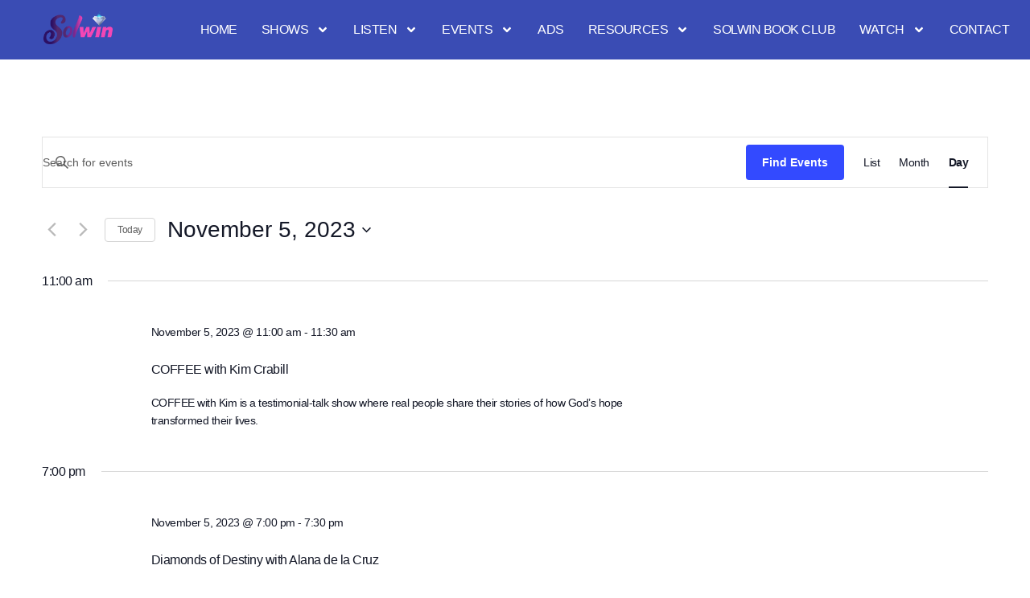

--- FILE ---
content_type: text/css
request_url: https://solwin.tv/wp-content/uploads/elementor/css/post-34.css?ver=1764760533
body_size: 1123
content:
.elementor-34 .elementor-element.elementor-element-5a00c37d{--display:flex;--min-height:74px;--flex-direction:row;--container-widget-width:calc( ( 1 - var( --container-widget-flex-grow ) ) * 100% );--container-widget-height:100%;--container-widget-flex-grow:1;--container-widget-align-self:stretch;--flex-wrap-mobile:wrap;--justify-content:space-between;--align-items:center;--gap:2% 2%;--row-gap:2%;--column-gap:2%;--overlay-opacity:0.5;--overlay-mix-blend-mode:multiply;--padding-top:0%;--padding-bottom:0%;--padding-left:2%;--padding-right:2%;--z-index:99;}.elementor-34 .elementor-element.elementor-element-5a00c37d:not(.elementor-motion-effects-element-type-background), .elementor-34 .elementor-element.elementor-element-5a00c37d > .elementor-motion-effects-container > .elementor-motion-effects-layer{background-color:#3A4CB4;}.elementor-34 .elementor-element.elementor-element-5a00c37d::before, .elementor-34 .elementor-element.elementor-element-5a00c37d > .elementor-background-video-container::before, .elementor-34 .elementor-element.elementor-element-5a00c37d > .e-con-inner > .elementor-background-video-container::before, .elementor-34 .elementor-element.elementor-element-5a00c37d > .elementor-background-slideshow::before, .elementor-34 .elementor-element.elementor-element-5a00c37d > .e-con-inner > .elementor-background-slideshow::before, .elementor-34 .elementor-element.elementor-element-5a00c37d > .elementor-motion-effects-container > .elementor-motion-effects-layer::before{background-image:url("https://solwin.tv/wp-content/uploads/2025/07/8001-scaled.jpg");--background-overlay:'';background-repeat:no-repeat;background-size:cover;}.elementor-34 .elementor-element.elementor-element-273c38d0:hover{--e-transform-translateX:3px;}.elementor-34 .elementor-element.elementor-element-273c38d0{margin:-5px 0px calc(var(--kit-widget-spacing, 0px) + 0px) -5px;}.elementor-34 .elementor-element.elementor-element-273c38d0 img{width:153px;height:41px;object-fit:contain;object-position:center center;transition-duration:0s;}.elementor-34 .elementor-element.elementor-element-3e253662 .elementor-nav-menu .elementor-item{font-family:"Inter", Sans-serif;font-size:16px;font-weight:500;text-transform:uppercase;font-style:normal;text-decoration:none;line-height:1em;letter-spacing:-0.5px;word-spacing:0px;}.elementor-34 .elementor-element.elementor-element-3e253662 .elementor-nav-menu--main .elementor-item{color:var( --e-global-color-43e86c6 );fill:var( --e-global-color-43e86c6 );padding-left:0px;padding-right:0px;padding-top:3px;padding-bottom:3px;}.elementor-34 .elementor-element.elementor-element-3e253662 .e--pointer-framed .elementor-item:before{border-width:1px;}.elementor-34 .elementor-element.elementor-element-3e253662 .e--pointer-framed.e--animation-draw .elementor-item:before{border-width:0 0 1px 1px;}.elementor-34 .elementor-element.elementor-element-3e253662 .e--pointer-framed.e--animation-draw .elementor-item:after{border-width:1px 1px 0 0;}.elementor-34 .elementor-element.elementor-element-3e253662 .e--pointer-framed.e--animation-corners .elementor-item:before{border-width:1px 0 0 1px;}.elementor-34 .elementor-element.elementor-element-3e253662 .e--pointer-framed.e--animation-corners .elementor-item:after{border-width:0 1px 1px 0;}.elementor-34 .elementor-element.elementor-element-3e253662 .e--pointer-underline .elementor-item:after,
					 .elementor-34 .elementor-element.elementor-element-3e253662 .e--pointer-overline .elementor-item:before,
					 .elementor-34 .elementor-element.elementor-element-3e253662 .e--pointer-double-line .elementor-item:before,
					 .elementor-34 .elementor-element.elementor-element-3e253662 .e--pointer-double-line .elementor-item:after{height:1px;}.elementor-34 .elementor-element.elementor-element-3e253662{--e-nav-menu-horizontal-menu-item-margin:calc( 30px / 2 );}.elementor-34 .elementor-element.elementor-element-3e253662 .elementor-nav-menu--main:not(.elementor-nav-menu--layout-horizontal) .elementor-nav-menu > li:not(:last-child){margin-bottom:30px;}.elementor-34 .elementor-element.elementor-element-3e253662 .elementor-nav-menu--dropdown a, .elementor-34 .elementor-element.elementor-element-3e253662 .elementor-menu-toggle{color:var( --e-global-color-accent );fill:var( --e-global-color-accent );}.elementor-34 .elementor-element.elementor-element-3e253662 .elementor-nav-menu--dropdown{background-color:var( --e-global-color-b17eaf1 );}.elementor-34 .elementor-element.elementor-element-3e253662 .elementor-nav-menu--dropdown a:hover,
					.elementor-34 .elementor-element.elementor-element-3e253662 .elementor-nav-menu--dropdown a:focus,
					.elementor-34 .elementor-element.elementor-element-3e253662 .elementor-nav-menu--dropdown a.elementor-item-active,
					.elementor-34 .elementor-element.elementor-element-3e253662 .elementor-nav-menu--dropdown a.highlighted{background-color:var( --e-global-color-889c05d );}.elementor-34 .elementor-element.elementor-element-3e253662 .elementor-nav-menu--dropdown a.elementor-item-active{color:var( --e-global-color-889c05d );background-color:var( --e-global-color-primary );}.elementor-34 .elementor-element.elementor-element-3e253662 .elementor-nav-menu--dropdown li:not(:last-child){border-style:solid;border-color:var( --e-global-color-889c05d );border-bottom-width:1px;}.elementor-34 .elementor-element.elementor-element-3e253662 div.elementor-menu-toggle{color:#FFFFFF;}.elementor-34 .elementor-element.elementor-element-3e253662 div.elementor-menu-toggle svg{fill:#FFFFFF;}.elementor-34 .elementor-element.elementor-element-3e253662 .elementor-menu-toggle{background-color:var( --e-global-color-3c0d787 );}.elementor-theme-builder-content-area{height:400px;}.elementor-location-header:before, .elementor-location-footer:before{content:"";display:table;clear:both;}@media(max-width:1024px){.elementor-34 .elementor-element.elementor-element-5a00c37d{--padding-top:0%;--padding-bottom:0%;--padding-left:5%;--padding-right:5%;}.elementor-34 .elementor-element.elementor-element-273c38d0 img{width:140px;}.elementor-34 .elementor-element.elementor-element-3e253662 .elementor-nav-menu .elementor-item{font-size:15px;}.elementor-34 .elementor-element.elementor-element-3e253662{--e-nav-menu-horizontal-menu-item-margin:calc( 35px / 2 );}.elementor-34 .elementor-element.elementor-element-3e253662 .elementor-nav-menu--main:not(.elementor-nav-menu--layout-horizontal) .elementor-nav-menu > li:not(:last-child){margin-bottom:35px;}}@media(min-width:768px){.elementor-34 .elementor-element.elementor-element-5a00c37d{--content-width:1860px;}}@media(max-width:767px){.elementor-34 .elementor-element.elementor-element-5a00c37d{--min-height:65px;--padding-top:0%;--padding-bottom:0%;--padding-left:6%;--padding-right:4%;}.elementor-34 .elementor-element.elementor-element-3e253662 .elementor-nav-menu .elementor-item{font-size:14px;}.elementor-34 .elementor-element.elementor-element-3e253662 .elementor-nav-menu--dropdown a{padding-top:20px;padding-bottom:20px;}.elementor-34 .elementor-element.elementor-element-3e253662 .elementor-nav-menu--main > .elementor-nav-menu > li > .elementor-nav-menu--dropdown, .elementor-34 .elementor-element.elementor-element-3e253662 .elementor-nav-menu__container.elementor-nav-menu--dropdown{margin-top:17px !important;}.elementor-34 .elementor-element.elementor-element-3e253662{--nav-menu-icon-size:18px;}.elementor-34 .elementor-element.elementor-element-3e253662 .elementor-menu-toggle{border-width:0px;border-radius:0px;}}

--- FILE ---
content_type: text/css
request_url: https://solwin.tv/wp-content/uploads/elementor/css/post-27.css?ver=1764760534
body_size: 1956
content:
.elementor-27 .elementor-element.elementor-element-424016fc{--display:flex;--min-height:413px;--flex-direction:column;--container-widget-width:calc( ( 1 - var( --container-widget-flex-grow ) ) * 100% );--container-widget-height:initial;--container-widget-flex-grow:0;--container-widget-align-self:initial;--flex-wrap-mobile:wrap;--justify-content:flex-end;--align-items:center;--gap:40px 40px;--row-gap:40px;--column-gap:40px;--padding-top:70px;--padding-bottom:70px;--padding-left:0px;--padding-right:0px;}.elementor-27 .elementor-element.elementor-element-424016fc:not(.elementor-motion-effects-element-type-background), .elementor-27 .elementor-element.elementor-element-424016fc > .elementor-motion-effects-container > .elementor-motion-effects-layer{background-color:var( --e-global-color-889c05d );}.elementor-27 .elementor-element.elementor-element-732c2e94{text-align:center;}.elementor-27 .elementor-element.elementor-element-732c2e94 .elementor-heading-title{font-family:var( --e-global-typography-3730a72-font-family ), Sans-serif;font-size:var( --e-global-typography-3730a72-font-size );font-weight:var( --e-global-typography-3730a72-font-weight );text-transform:var( --e-global-typography-3730a72-text-transform );font-style:var( --e-global-typography-3730a72-font-style );text-decoration:var( --e-global-typography-3730a72-text-decoration );line-height:var( --e-global-typography-3730a72-line-height );letter-spacing:var( --e-global-typography-3730a72-letter-spacing );word-spacing:var( --e-global-typography-3730a72-word-spacing );color:#000000;}.elementor-27 .elementor-element.elementor-element-12740bc8{width:var( --container-widget-width, 370px );max-width:370px;--container-widget-width:370px;--container-widget-flex-grow:0;text-align:center;}.elementor-27 .elementor-element.elementor-element-43b57528{background-color:var( --e-global-color-b17eaf1 );padding:5px 5px 0px 5px;bottom:80px;z-index:90;border-radius:300px 300px 300px 300px;box-shadow:0px 4px 15px 0px rgba(39.99999999999999, 59.00000000000004, 105, 0.3);}.elementor-27 .elementor-element.elementor-element-43b57528:hover{background-color:var( --e-global-color-889c05d );box-shadow:0px 0px 6px 0px rgba(39.99999999999999, 59.00000000000004, 105, 0.7);}body:not(.rtl) .elementor-27 .elementor-element.elementor-element-43b57528{left:30px;}body.rtl .elementor-27 .elementor-element.elementor-element-43b57528{right:30px;}.elementor-27 .elementor-element.elementor-element-43b57528 .elementor-icon-wrapper{text-align:center;}.elementor-27 .elementor-element.elementor-element-43b57528.elementor-view-stacked .elementor-icon{background-color:var( --e-global-color-accent );}.elementor-27 .elementor-element.elementor-element-43b57528.elementor-view-framed .elementor-icon, .elementor-27 .elementor-element.elementor-element-43b57528.elementor-view-default .elementor-icon{color:var( --e-global-color-accent );border-color:var( --e-global-color-accent );}.elementor-27 .elementor-element.elementor-element-43b57528.elementor-view-framed .elementor-icon, .elementor-27 .elementor-element.elementor-element-43b57528.elementor-view-default .elementor-icon svg{fill:var( --e-global-color-accent );}.elementor-27 .elementor-element.elementor-element-43b57528 .elementor-icon{font-size:65px;}.elementor-27 .elementor-element.elementor-element-43b57528 .elementor-icon svg{height:65px;}.elementor-27 .elementor-element.elementor-element-719f2136{--display:flex;--margin-top:150px;--margin-bottom:0px;--margin-left:0px;--margin-right:0px;--padding-top:0%;--padding-bottom:0%;--padding-left:4%;--padding-right:4%;}.elementor-27 .elementor-element.elementor-element-38250d7f{--grid-row-gap:30px;--grid-column-gap:30px;}.elementor-27 .elementor-element.elementor-element-38250d7f .elementor-posts-container .elementor-post__thumbnail{padding-bottom:calc( 0.56 * 100% );}.elementor-27 .elementor-element.elementor-element-38250d7f:after{content:"0.56";}.elementor-27 .elementor-element.elementor-element-38250d7f .elementor-post__thumbnail__link{width:100%;}.elementor-27 .elementor-element.elementor-element-38250d7f .elementor-post__meta-data span + span:before{content:"•";}.elementor-27 .elementor-element.elementor-element-38250d7f .elementor-post__card{background-color:var( --e-global-color-43e86c6 );border-color:var( --e-global-color-43e86c6 );border-width:20px;border-radius:30px;}.elementor-27 .elementor-element.elementor-element-38250d7f .elementor-post__card .elementor-post__meta-data{border-top-color:var( --e-global-color-43e86c6 );}.elementor-27 .elementor-element.elementor-element-38250d7f .elementor-post__text{margin-top:50px;}.elementor-27 .elementor-element.elementor-element-38250d7f .elementor-post__badge{left:0;}.elementor-27 .elementor-element.elementor-element-38250d7f .elementor-post__card .elementor-post__badge{background-color:var( --e-global-color-b17eaf1 );color:var( --e-global-color-primary );border-radius:0px;font-size:20px;margin:0px;}.elementor-27 .elementor-element.elementor-element-38250d7f .elementor-post__title, .elementor-27 .elementor-element.elementor-element-38250d7f .elementor-post__title a{font-family:var( --e-global-typography-secondary-font-family ), Sans-serif;font-size:var( --e-global-typography-secondary-font-size );font-weight:var( --e-global-typography-secondary-font-weight );text-transform:var( --e-global-typography-secondary-text-transform );font-style:var( --e-global-typography-secondary-font-style );text-decoration:var( --e-global-typography-secondary-text-decoration );line-height:var( --e-global-typography-secondary-line-height );letter-spacing:var( --e-global-typography-secondary-letter-spacing );word-spacing:var( --e-global-typography-secondary-word-spacing );}.elementor-27 .elementor-element.elementor-element-38250d7f .elementor-post__meta-data{color:var( --e-global-color-text );font-family:var( --e-global-typography-text-font-family ), Sans-serif;font-size:var( --e-global-typography-text-font-size );font-weight:var( --e-global-typography-text-font-weight );text-transform:var( --e-global-typography-text-text-transform );font-style:var( --e-global-typography-text-font-style );text-decoration:var( --e-global-typography-text-text-decoration );line-height:var( --e-global-typography-text-line-height );letter-spacing:var( --e-global-typography-text-letter-spacing );word-spacing:var( --e-global-typography-text-word-spacing );}.elementor-27 .elementor-element.elementor-element-38250d7f .elementor-post__excerpt p{color:var( --e-global-color-text );font-family:var( --e-global-typography-8912556-font-family ), Sans-serif;font-size:var( --e-global-typography-8912556-font-size );font-weight:var( --e-global-typography-8912556-font-weight );text-transform:var( --e-global-typography-8912556-text-transform );font-style:var( --e-global-typography-8912556-font-style );text-decoration:var( --e-global-typography-8912556-text-decoration );line-height:var( --e-global-typography-8912556-line-height );letter-spacing:var( --e-global-typography-8912556-letter-spacing );word-spacing:var( --e-global-typography-8912556-word-spacing );}.elementor-27 .elementor-element.elementor-element-38250d7f .elementor-pagination{text-align:center;margin-top:15px;}.elementor-27 .elementor-element.elementor-element-38250d7f .elementor-pagination .page-numbers:not(.dots){color:#000000;}.elementor-27 .elementor-element.elementor-element-38250d7f .elementor-pagination a.page-numbers:hover{color:#00ce1b;}.elementor-27 .elementor-element.elementor-element-38250d7f .elementor-pagination .page-numbers.current{color:#00ce1b;}body:not(.rtl) .elementor-27 .elementor-element.elementor-element-38250d7f .elementor-pagination .page-numbers:not(:first-child){margin-left:calc( 15px/2 );}body:not(.rtl) .elementor-27 .elementor-element.elementor-element-38250d7f .elementor-pagination .page-numbers:not(:last-child){margin-right:calc( 15px/2 );}body.rtl .elementor-27 .elementor-element.elementor-element-38250d7f .elementor-pagination .page-numbers:not(:first-child){margin-right:calc( 15px/2 );}body.rtl .elementor-27 .elementor-element.elementor-element-38250d7f .elementor-pagination .page-numbers:not(:last-child){margin-left:calc( 15px/2 );}.elementor-27 .elementor-element.elementor-element-38250d7f .elementor-posts-nothing-found{font-family:var( --e-global-typography-8606eb9-font-family ), Sans-serif;font-size:var( --e-global-typography-8606eb9-font-size );font-weight:var( --e-global-typography-8606eb9-font-weight );text-transform:var( --e-global-typography-8606eb9-text-transform );font-style:var( --e-global-typography-8606eb9-font-style );text-decoration:var( --e-global-typography-8606eb9-text-decoration );line-height:var( --e-global-typography-8606eb9-line-height );letter-spacing:var( --e-global-typography-8606eb9-letter-spacing );word-spacing:var( --e-global-typography-8606eb9-word-spacing );}.elementor-27 .elementor-element.elementor-element-42778778{--display:flex;--min-height:676px;--flex-direction:row;--container-widget-width:initial;--container-widget-height:100%;--container-widget-flex-grow:1;--container-widget-align-self:stretch;--flex-wrap-mobile:wrap;--justify-content:space-between;--margin-top:250px;--margin-bottom:0px;--margin-left:0px;--margin-right:0px;}.elementor-27 .elementor-element.elementor-element-42778778:not(.elementor-motion-effects-element-type-background), .elementor-27 .elementor-element.elementor-element-42778778 > .elementor-motion-effects-container > .elementor-motion-effects-layer{background-color:var( --e-global-color-b17eaf1 );}.elementor-27 .elementor-element.elementor-element-43661765{--display:flex;--flex-direction:column;--container-widget-width:100%;--container-widget-height:initial;--container-widget-flex-grow:0;--container-widget-align-self:initial;--flex-wrap-mobile:wrap;--justify-content:center;--gap:50px 50px;--row-gap:50px;--column-gap:50px;--padding-top:1%;--padding-bottom:0%;--padding-left:4%;--padding-right:0%;}.elementor-27 .elementor-element.elementor-element-657117cc .elementor-heading-title{font-family:var( --e-global-typography-primary-font-family ), Sans-serif;font-size:var( --e-global-typography-primary-font-size );font-weight:var( --e-global-typography-primary-font-weight );text-transform:var( --e-global-typography-primary-text-transform );font-style:var( --e-global-typography-primary-font-style );text-decoration:var( --e-global-typography-primary-text-decoration );line-height:var( --e-global-typography-primary-line-height );letter-spacing:var( --e-global-typography-primary-letter-spacing );word-spacing:var( --e-global-typography-primary-word-spacing );}.elementor-27 .elementor-element.elementor-element-23ba5a5a{padding:0% 20% 0% 0%;}.elementor-27 .elementor-element.elementor-element-4004feb9 .elementor-button:hover, .elementor-27 .elementor-element.elementor-element-4004feb9 .elementor-button:focus{background-color:var( --e-global-color-3c0d787 );color:var( --e-global-color-accent );border-color:var( --e-global-color-accent );}.elementor-27 .elementor-element.elementor-element-4004feb9{width:var( --container-widget-width, 222px );max-width:222px;--container-widget-width:222px;--container-widget-flex-grow:0;}.elementor-27 .elementor-element.elementor-element-4004feb9 .elementor-button{fill:var( --e-global-color-43e86c6 );color:var( --e-global-color-43e86c6 );border-style:solid;border-width:1px 1px 1px 1px;border-color:var( --e-global-color-accent );border-radius:80px 80px 80px 80px;padding:25px 5px 25px 5px;}.elementor-27 .elementor-element.elementor-element-4004feb9 .elementor-button:hover svg, .elementor-27 .elementor-element.elementor-element-4004feb9 .elementor-button:focus svg{fill:var( --e-global-color-accent );}.elementor-27 .elementor-element.elementor-element-7c8d780{--display:flex;--min-height:676px;--flex-direction:column;--container-widget-width:100%;--container-widget-height:initial;--container-widget-flex-grow:0;--container-widget-align-self:initial;--flex-wrap-mobile:wrap;--justify-content:center;--gap:50px 50px;--row-gap:50px;--column-gap:50px;--border-radius:0px 0px 0px 110px;}.elementor-27 .elementor-element.elementor-element-7c8d780:not(.elementor-motion-effects-element-type-background), .elementor-27 .elementor-element.elementor-element-7c8d780 > .elementor-motion-effects-container > .elementor-motion-effects-layer{background-image:url("https://solwin.tv/wp-content/uploads/2025/07/call-to-action1.jpg");background-position:center center;background-repeat:no-repeat;background-size:cover;}@media(max-width:1024px){.elementor-27 .elementor-element.elementor-element-424016fc{--min-height:320px;--gap:30px 30px;--row-gap:30px;--column-gap:30px;--padding-top:0px;--padding-bottom:50px;--padding-left:0px;--padding-right:0px;}.elementor-27 .elementor-element.elementor-element-732c2e94 .elementor-heading-title{font-size:var( --e-global-typography-3730a72-font-size );line-height:var( --e-global-typography-3730a72-line-height );letter-spacing:var( --e-global-typography-3730a72-letter-spacing );word-spacing:var( --e-global-typography-3730a72-word-spacing );}.elementor-27 .elementor-element.elementor-element-43b57528{bottom:30px;}.elementor-27 .elementor-element.elementor-element-43b57528 .elementor-icon{font-size:55px;}.elementor-27 .elementor-element.elementor-element-43b57528 .elementor-icon svg{height:55px;}.elementor-27 .elementor-element.elementor-element-719f2136{--margin-top:100px;--margin-bottom:0px;--margin-left:0px;--margin-right:0px;--padding-top:0%;--padding-bottom:0%;--padding-left:5%;--padding-right:5%;}.elementor-27 .elementor-element.elementor-element-38250d7f .elementor-posts-container .elementor-post__thumbnail{padding-bottom:calc( 0.75 * 100% );}.elementor-27 .elementor-element.elementor-element-38250d7f:after{content:"0.75";}.elementor-27 .elementor-element.elementor-element-38250d7f.elementor-posts--thumbnail-left .elementor-post__thumbnail__link{margin-right:30px;}.elementor-27 .elementor-element.elementor-element-38250d7f.elementor-posts--thumbnail-right .elementor-post__thumbnail__link{margin-left:30px;}.elementor-27 .elementor-element.elementor-element-38250d7f.elementor-posts--thumbnail-top .elementor-post__thumbnail__link{margin-bottom:30px;}.elementor-27 .elementor-element.elementor-element-38250d7f .elementor-post__title, .elementor-27 .elementor-element.elementor-element-38250d7f .elementor-post__title a{font-size:var( --e-global-typography-secondary-font-size );line-height:var( --e-global-typography-secondary-line-height );letter-spacing:var( --e-global-typography-secondary-letter-spacing );word-spacing:var( --e-global-typography-secondary-word-spacing );}.elementor-27 .elementor-element.elementor-element-38250d7f .elementor-post__meta-data{font-size:var( --e-global-typography-text-font-size );line-height:var( --e-global-typography-text-line-height );letter-spacing:var( --e-global-typography-text-letter-spacing );word-spacing:var( --e-global-typography-text-word-spacing );}.elementor-27 .elementor-element.elementor-element-38250d7f .elementor-post__excerpt p{font-size:var( --e-global-typography-8912556-font-size );line-height:var( --e-global-typography-8912556-line-height );letter-spacing:var( --e-global-typography-8912556-letter-spacing );word-spacing:var( --e-global-typography-8912556-word-spacing );}.elementor-27 .elementor-element.elementor-element-38250d7f .elementor-post__excerpt{margin-bottom:10px;}.elementor-27 .elementor-element.elementor-element-38250d7f .elementor-posts-nothing-found{font-size:var( --e-global-typography-8606eb9-font-size );line-height:var( --e-global-typography-8606eb9-line-height );letter-spacing:var( --e-global-typography-8606eb9-letter-spacing );word-spacing:var( --e-global-typography-8606eb9-word-spacing );}.elementor-27 .elementor-element.elementor-element-42778778{--justify-content:flex-end;--flex-wrap:wrap;--z-index:30;}.elementor-27 .elementor-element.elementor-element-43661765{--min-height:440px;--justify-content:center;--gap:40px 40px;--row-gap:40px;--column-gap:40px;--padding-top:5%;--padding-bottom:5%;--padding-left:5%;--padding-right:16%;}.elementor-27 .elementor-element.elementor-element-657117cc .elementor-heading-title{font-size:var( --e-global-typography-primary-font-size );line-height:var( --e-global-typography-primary-line-height );letter-spacing:var( --e-global-typography-primary-letter-spacing );word-spacing:var( --e-global-typography-primary-word-spacing );}.elementor-27 .elementor-element.elementor-element-23ba5a5a{padding:0% 15% 0% 0%;}.elementor-27 .elementor-element.elementor-element-4004feb9 .elementor-button{padding:20px 0px 20px 0px;}.elementor-27 .elementor-element.elementor-element-7c8d780{--min-height:440px;--border-radius:110px 0px 0px 0px;--margin-top:-127px;--margin-bottom:0px;--margin-left:0px;--margin-right:0px;}}@media(max-width:767px){.elementor-27 .elementor-element.elementor-element-424016fc{--min-height:270px;--padding-top:50px;--padding-bottom:50px;--padding-left:50px;--padding-right:50px;}.elementor-27 .elementor-element.elementor-element-732c2e94 .elementor-heading-title{font-size:var( --e-global-typography-3730a72-font-size );line-height:var( --e-global-typography-3730a72-line-height );letter-spacing:var( --e-global-typography-3730a72-letter-spacing );word-spacing:var( --e-global-typography-3730a72-word-spacing );}body:not(.rtl) .elementor-27 .elementor-element.elementor-element-43b57528{left:15px;}body.rtl .elementor-27 .elementor-element.elementor-element-43b57528{right:15px;}.elementor-27 .elementor-element.elementor-element-43b57528{bottom:15px;}.elementor-27 .elementor-element.elementor-element-43b57528 .elementor-icon{font-size:45px;}.elementor-27 .elementor-element.elementor-element-43b57528 .elementor-icon svg{height:45px;}.elementor-27 .elementor-element.elementor-element-719f2136{--padding-top:0%;--padding-bottom:0%;--padding-left:6%;--padding-right:6%;}.elementor-27 .elementor-element.elementor-element-38250d7f .elementor-posts-container .elementor-post__thumbnail{padding-bottom:calc( 0.9 * 100% );}.elementor-27 .elementor-element.elementor-element-38250d7f:after{content:"0.9";}.elementor-27 .elementor-element.elementor-element-38250d7f .elementor-post__thumbnail__link{width:100%;}.elementor-27 .elementor-element.elementor-element-38250d7f .elementor-post__title, .elementor-27 .elementor-element.elementor-element-38250d7f .elementor-post__title a{font-size:var( --e-global-typography-secondary-font-size );line-height:var( --e-global-typography-secondary-line-height );letter-spacing:var( --e-global-typography-secondary-letter-spacing );word-spacing:var( --e-global-typography-secondary-word-spacing );}.elementor-27 .elementor-element.elementor-element-38250d7f .elementor-post__meta-data{font-size:var( --e-global-typography-text-font-size );line-height:var( --e-global-typography-text-line-height );letter-spacing:var( --e-global-typography-text-letter-spacing );word-spacing:var( --e-global-typography-text-word-spacing );}.elementor-27 .elementor-element.elementor-element-38250d7f .elementor-post__excerpt p{font-size:var( --e-global-typography-8912556-font-size );line-height:var( --e-global-typography-8912556-line-height );letter-spacing:var( --e-global-typography-8912556-letter-spacing );word-spacing:var( --e-global-typography-8912556-word-spacing );}.elementor-27 .elementor-element.elementor-element-38250d7f .elementor-posts-nothing-found{font-size:var( --e-global-typography-8606eb9-font-size );line-height:var( --e-global-typography-8606eb9-line-height );letter-spacing:var( --e-global-typography-8606eb9-letter-spacing );word-spacing:var( --e-global-typography-8606eb9-word-spacing );}.elementor-27 .elementor-element.elementor-element-43661765{--min-height:490px;--align-items:center;--container-widget-width:calc( ( 1 - var( --container-widget-flex-grow ) ) * 100% );--padding-top:5%;--padding-bottom:0%;--padding-left:8%;--padding-right:8%;}.elementor-27 .elementor-element.elementor-element-657117cc{text-align:center;}.elementor-27 .elementor-element.elementor-element-657117cc .elementor-heading-title{font-size:var( --e-global-typography-primary-font-size );line-height:var( --e-global-typography-primary-line-height );letter-spacing:var( --e-global-typography-primary-letter-spacing );word-spacing:var( --e-global-typography-primary-word-spacing );}.elementor-27 .elementor-element.elementor-element-23ba5a5a{padding:0px 4px 0px 4px;text-align:center;}.elementor-27 .elementor-element.elementor-element-7c8d780{--width:100%;--min-height:310px;--margin-top:40px;--margin-bottom:0px;--margin-left:0px;--margin-right:0px;--padding-top:8%;--padding-bottom:8%;--padding-left:8%;--padding-right:8%;}}@media(min-width:768px){.elementor-27 .elementor-element.elementor-element-424016fc{--content-width:530px;}.elementor-27 .elementor-element.elementor-element-43661765{--width:34%;}.elementor-27 .elementor-element.elementor-element-7c8d780{--width:57%;}}@media(max-width:1024px) and (min-width:768px){.elementor-27 .elementor-element.elementor-element-43661765{--width:100%;}.elementor-27 .elementor-element.elementor-element-7c8d780{--width:55%;}}

--- FILE ---
content_type: text/css
request_url: https://solwin.tv/wp-content/uploads/elementor/css/post-12.css?ver=1764760534
body_size: 1458
content:
.elementor-12 .elementor-element.elementor-element-385e1d26{--display:flex;--min-height:477px;--justify-content:center;--gap:30px 30px;--row-gap:30px;--column-gap:30px;--border-radius:40px 40px 40px 40px;}.elementor-12 .elementor-element.elementor-element-385e1d26:not(.elementor-motion-effects-element-type-background), .elementor-12 .elementor-element.elementor-element-385e1d26 > .elementor-motion-effects-container > .elementor-motion-effects-layer{background-color:var( --e-global-color-43e86c6 );}body:not(.rtl) .elementor-12 .elementor-element.elementor-element-7e87f2ec{right:21px;}body.rtl .elementor-12 .elementor-element.elementor-element-7e87f2ec{left:21px;}.elementor-12 .elementor-element.elementor-element-7e87f2ec{top:21px;}.elementor-12 .elementor-element.elementor-element-7e87f2ec .elementor-icon-wrapper{text-align:center;}.elementor-12 .elementor-element.elementor-element-7e87f2ec.elementor-view-stacked .elementor-icon{background-color:var( --e-global-color-accent );}.elementor-12 .elementor-element.elementor-element-7e87f2ec.elementor-view-framed .elementor-icon, .elementor-12 .elementor-element.elementor-element-7e87f2ec.elementor-view-default .elementor-icon{color:var( --e-global-color-accent );border-color:var( --e-global-color-accent );}.elementor-12 .elementor-element.elementor-element-7e87f2ec.elementor-view-framed .elementor-icon, .elementor-12 .elementor-element.elementor-element-7e87f2ec.elementor-view-default .elementor-icon svg{fill:var( --e-global-color-accent );}.elementor-12 .elementor-element.elementor-element-7e87f2ec.elementor-view-stacked .elementor-icon:hover{background-color:var( --e-global-color-36967b6 );}.elementor-12 .elementor-element.elementor-element-7e87f2ec.elementor-view-framed .elementor-icon:hover, .elementor-12 .elementor-element.elementor-element-7e87f2ec.elementor-view-default .elementor-icon:hover{color:var( --e-global-color-36967b6 );border-color:var( --e-global-color-36967b6 );}.elementor-12 .elementor-element.elementor-element-7e87f2ec.elementor-view-framed .elementor-icon:hover, .elementor-12 .elementor-element.elementor-element-7e87f2ec.elementor-view-default .elementor-icon:hover svg{fill:var( --e-global-color-36967b6 );}.elementor-12 .elementor-element.elementor-element-7e87f2ec .elementor-icon{font-size:20px;}.elementor-12 .elementor-element.elementor-element-7e87f2ec .elementor-icon svg{height:20px;}body:not(.rtl) .elementor-12 .elementor-element.elementor-element-1093addc{right:38.2px;}body.rtl .elementor-12 .elementor-element.elementor-element-1093addc{left:38.2px;}.elementor-12 .elementor-element.elementor-element-1093addc{top:84px;}.elementor-12 .elementor-element.elementor-element-1093addc .elementor-icon-wrapper{text-align:center;}.elementor-12 .elementor-element.elementor-element-1093addc.elementor-view-stacked .elementor-icon{background-color:var( --e-global-color-b17eaf1 );}.elementor-12 .elementor-element.elementor-element-1093addc.elementor-view-framed .elementor-icon, .elementor-12 .elementor-element.elementor-element-1093addc.elementor-view-default .elementor-icon{color:var( --e-global-color-b17eaf1 );border-color:var( --e-global-color-b17eaf1 );}.elementor-12 .elementor-element.elementor-element-1093addc.elementor-view-framed .elementor-icon, .elementor-12 .elementor-element.elementor-element-1093addc.elementor-view-default .elementor-icon svg{fill:var( --e-global-color-b17eaf1 );}.elementor-12 .elementor-element.elementor-element-1093addc .elementor-icon{font-size:26px;}.elementor-12 .elementor-element.elementor-element-1093addc .elementor-icon svg{height:26px;}.elementor-12 .elementor-element.elementor-element-33e1b67d{margin:0px 0px calc(var(--kit-widget-spacing, 0px) + -5px) 0px;top:130px;}body:not(.rtl) .elementor-12 .elementor-element.elementor-element-33e1b67d{right:62px;}body.rtl .elementor-12 .elementor-element.elementor-element-33e1b67d{left:62px;}.elementor-12 .elementor-element.elementor-element-33e1b67d .elementor-icon-wrapper{text-align:center;}.elementor-12 .elementor-element.elementor-element-33e1b67d.elementor-view-stacked .elementor-icon{background-color:var( --e-global-color-b17eaf1 );}.elementor-12 .elementor-element.elementor-element-33e1b67d.elementor-view-framed .elementor-icon, .elementor-12 .elementor-element.elementor-element-33e1b67d.elementor-view-default .elementor-icon{color:var( --e-global-color-b17eaf1 );border-color:var( --e-global-color-b17eaf1 );}.elementor-12 .elementor-element.elementor-element-33e1b67d.elementor-view-framed .elementor-icon, .elementor-12 .elementor-element.elementor-element-33e1b67d.elementor-view-default .elementor-icon svg{fill:var( --e-global-color-b17eaf1 );}.elementor-12 .elementor-element.elementor-element-33e1b67d .elementor-icon{font-size:15px;}.elementor-12 .elementor-element.elementor-element-33e1b67d .elementor-icon svg{height:15px;}.elementor-12 .elementor-element.elementor-element-6137a441{margin:0px 0px calc(var(--kit-widget-spacing, 0px) + -5px) 0px;top:110px;}body:not(.rtl) .elementor-12 .elementor-element.elementor-element-6137a441{left:55px;}body.rtl .elementor-12 .elementor-element.elementor-element-6137a441{right:55px;}.elementor-12 .elementor-element.elementor-element-6137a441 .elementor-icon-wrapper{text-align:center;}.elementor-12 .elementor-element.elementor-element-6137a441.elementor-view-stacked .elementor-icon{background-color:var( --e-global-color-b17eaf1 );}.elementor-12 .elementor-element.elementor-element-6137a441.elementor-view-framed .elementor-icon, .elementor-12 .elementor-element.elementor-element-6137a441.elementor-view-default .elementor-icon{color:var( --e-global-color-b17eaf1 );border-color:var( --e-global-color-b17eaf1 );}.elementor-12 .elementor-element.elementor-element-6137a441.elementor-view-framed .elementor-icon, .elementor-12 .elementor-element.elementor-element-6137a441.elementor-view-default .elementor-icon svg{fill:var( --e-global-color-b17eaf1 );}.elementor-12 .elementor-element.elementor-element-6137a441 .elementor-icon{font-size:15px;}.elementor-12 .elementor-element.elementor-element-6137a441 .elementor-icon svg{height:15px;}.elementor-12 .elementor-element.elementor-element-38375843{text-align:center;}.elementor-12 .elementor-element.elementor-element-38375843 .elementor-heading-title{font-family:var( --e-global-typography-secondary-font-family ), Sans-serif;font-size:var( --e-global-typography-secondary-font-size );font-weight:var( --e-global-typography-secondary-font-weight );text-transform:var( --e-global-typography-secondary-text-transform );font-style:var( --e-global-typography-secondary-font-style );text-decoration:var( --e-global-typography-secondary-text-decoration );line-height:var( --e-global-typography-secondary-line-height );letter-spacing:var( --e-global-typography-secondary-letter-spacing );word-spacing:var( --e-global-typography-secondary-word-spacing );}.elementor-12 .elementor-element.elementor-element-49879412{width:100%;max-width:100%;--e-form-steps-indicators-spacing:20px;--e-form-steps-indicator-padding:30px;--e-form-steps-indicator-inactive-secondary-color:#ffffff;--e-form-steps-indicator-active-secondary-color:#ffffff;--e-form-steps-indicator-completed-secondary-color:#ffffff;--e-form-steps-divider-width:1px;--e-form-steps-divider-gap:10px;}.elementor-12 .elementor-element.elementor-element-49879412 .elementor-field-group{padding-right:calc( 10px/2 );padding-left:calc( 10px/2 );margin-bottom:20px;}.elementor-12 .elementor-element.elementor-element-49879412 .elementor-form-fields-wrapper{margin-left:calc( -10px/2 );margin-right:calc( -10px/2 );margin-bottom:-20px;}.elementor-12 .elementor-element.elementor-element-49879412 .elementor-field-group.recaptcha_v3-bottomleft, .elementor-12 .elementor-element.elementor-element-49879412 .elementor-field-group.recaptcha_v3-bottomright{margin-bottom:0;}body.rtl .elementor-12 .elementor-element.elementor-element-49879412 .elementor-labels-inline .elementor-field-group > label{padding-left:0px;}body:not(.rtl) .elementor-12 .elementor-element.elementor-element-49879412 .elementor-labels-inline .elementor-field-group > label{padding-right:0px;}body .elementor-12 .elementor-element.elementor-element-49879412 .elementor-labels-above .elementor-field-group > label{padding-bottom:0px;}.elementor-12 .elementor-element.elementor-element-49879412 .elementor-field-type-html{padding-bottom:0px;font-family:var( --e-global-typography-accent-font-family ), Sans-serif;font-size:var( --e-global-typography-accent-font-size );font-weight:var( --e-global-typography-accent-font-weight );text-transform:var( --e-global-typography-accent-text-transform );font-style:var( --e-global-typography-accent-font-style );text-decoration:var( --e-global-typography-accent-text-decoration );line-height:var( --e-global-typography-accent-line-height );letter-spacing:var( --e-global-typography-accent-letter-spacing );word-spacing:var( --e-global-typography-accent-word-spacing );}.elementor-12 .elementor-element.elementor-element-49879412 .elementor-field-group .elementor-field:not(.elementor-select-wrapper){background-color:var( --e-global-color-3c0d787 );border-color:var( --e-global-color-accent );border-width:0px 0px 1px 0px;border-radius:0px 0px 0px 0px;}.elementor-12 .elementor-element.elementor-element-49879412 .elementor-field-group .elementor-select-wrapper select{background-color:var( --e-global-color-3c0d787 );border-color:var( --e-global-color-accent );border-width:0px 0px 1px 0px;border-radius:0px 0px 0px 0px;}.elementor-12 .elementor-element.elementor-element-49879412 .elementor-field-group .elementor-select-wrapper::before{color:var( --e-global-color-accent );}.elementor-12 .elementor-element.elementor-element-49879412 .elementor-button{border-style:solid;border-width:1px 1px 1px 1px;border-radius:80px 80px 80px 80px;padding:25px 80px 25px 80px;}.elementor-12 .elementor-element.elementor-element-49879412 .e-form__buttons__wrapper__button-next{background-color:var( --e-global-color-accent );color:var( --e-global-color-43e86c6 );border-color:var( --e-global-color-accent );}.elementor-12 .elementor-element.elementor-element-49879412 .elementor-button[type="submit"]{background-color:var( --e-global-color-accent );color:var( --e-global-color-43e86c6 );border-color:var( --e-global-color-accent );}.elementor-12 .elementor-element.elementor-element-49879412 .elementor-button[type="submit"] svg *{fill:var( --e-global-color-43e86c6 );}.elementor-12 .elementor-element.elementor-element-49879412 .e-form__buttons__wrapper__button-previous{color:var( --e-global-color-43e86c6 );border-color:var( --e-global-color-accent );}.elementor-12 .elementor-element.elementor-element-49879412 .e-form__buttons__wrapper__button-next:hover{background-color:var( --e-global-color-43e86c6 );color:var( --e-global-color-accent );border-color:var( --e-global-color-accent );}.elementor-12 .elementor-element.elementor-element-49879412 .elementor-button[type="submit"]:hover{background-color:var( --e-global-color-43e86c6 );color:var( --e-global-color-accent );border-color:var( --e-global-color-accent );}.elementor-12 .elementor-element.elementor-element-49879412 .elementor-button[type="submit"]:hover svg *{fill:var( --e-global-color-accent );}.elementor-12 .elementor-element.elementor-element-49879412 .e-form__buttons__wrapper__button-previous:hover{background-color:var( --e-global-color-43e86c6 );color:var( --e-global-color-accent );border-color:var( --e-global-color-accent );}.elementor-12 .elementor-element.elementor-element-49879412 .elementor-message.elementor-message-success{color:var( --e-global-color-text );}.elementor-12 .elementor-element.elementor-element-49879412 .elementor-message.elementor-message-danger{color:var( --e-global-color-text );}.elementor-12 .elementor-element.elementor-element-49879412 .elementor-message.elementor-help-inline{color:var( --e-global-color-text );}#elementor-popup-modal-12 .dialog-widget-content{animation-duration:1s;background-color:var( --e-global-color-3c0d787 );box-shadow:2px 8px 23px 3px rgba(0,0,0,0.2);margin:0px 0px 50px 50px;}#elementor-popup-modal-12{background-color:var( --e-global-color-36967b6 );justify-content:flex-start;align-items:flex-end;pointer-events:all;}#elementor-popup-modal-12 .dialog-message{width:603px;height:auto;}@media(min-width:768px){.elementor-12 .elementor-element.elementor-element-385e1d26{--content-width:443px;}}@media(max-width:1024px){.elementor-12 .elementor-element.elementor-element-385e1d26{--min-height:415px;}.elementor-12 .elementor-element.elementor-element-7e87f2ec .elementor-icon{font-size:19px;}.elementor-12 .elementor-element.elementor-element-7e87f2ec .elementor-icon svg{height:19px;}body:not(.rtl) .elementor-12 .elementor-element.elementor-element-1093addc{right:25.5px;}body.rtl .elementor-12 .elementor-element.elementor-element-1093addc{left:25.5px;}body:not(.rtl) .elementor-12 .elementor-element.elementor-element-33e1b67d{right:49.3px;}body.rtl .elementor-12 .elementor-element.elementor-element-33e1b67d{left:49.3px;}body:not(.rtl) .elementor-12 .elementor-element.elementor-element-6137a441{left:42px;}body.rtl .elementor-12 .elementor-element.elementor-element-6137a441{right:42px;}.elementor-12 .elementor-element.elementor-element-38375843 .elementor-heading-title{font-size:var( --e-global-typography-secondary-font-size );line-height:var( --e-global-typography-secondary-line-height );letter-spacing:var( --e-global-typography-secondary-letter-spacing );word-spacing:var( --e-global-typography-secondary-word-spacing );}.elementor-12 .elementor-element.elementor-element-49879412{width:100%;max-width:100%;margin:0px 0px calc(var(--kit-widget-spacing, 0px) + 0px) 0px;}.elementor-12 .elementor-element.elementor-element-49879412 .elementor-field-type-html{font-size:var( --e-global-typography-accent-font-size );line-height:var( --e-global-typography-accent-line-height );letter-spacing:var( --e-global-typography-accent-letter-spacing );word-spacing:var( --e-global-typography-accent-word-spacing );}#elementor-popup-modal-12 .dialog-message{width:540px;}}@media(max-width:767px){.elementor-12 .elementor-element.elementor-element-385e1d26{--min-height:450px;--align-items:center;--container-widget-width:calc( ( 1 - var( --container-widget-flex-grow ) ) * 100% );--padding-top:6%;--padding-bottom:6%;--padding-left:6%;--padding-right:6%;}.elementor-12 .elementor-element.elementor-element-7e87f2ec .elementor-icon{font-size:18px;}.elementor-12 .elementor-element.elementor-element-7e87f2ec .elementor-icon svg{height:18px;}body:not(.rtl) .elementor-12 .elementor-element.elementor-element-1093addc{right:0px;}body.rtl .elementor-12 .elementor-element.elementor-element-1093addc{left:0px;}.elementor-12 .elementor-element.elementor-element-1093addc{top:71px;}body:not(.rtl) .elementor-12 .elementor-element.elementor-element-33e1b67d{right:11px;}body.rtl .elementor-12 .elementor-element.elementor-element-33e1b67d{left:11px;}.elementor-12 .elementor-element.elementor-element-33e1b67d{top:130px;}body:not(.rtl) .elementor-12 .elementor-element.elementor-element-6137a441{left:4px;}body.rtl .elementor-12 .elementor-element.elementor-element-6137a441{right:4px;}.elementor-12 .elementor-element.elementor-element-38375843 .elementor-heading-title{font-size:var( --e-global-typography-secondary-font-size );line-height:var( --e-global-typography-secondary-line-height );letter-spacing:var( --e-global-typography-secondary-letter-spacing );word-spacing:var( --e-global-typography-secondary-word-spacing );}.elementor-12 .elementor-element.elementor-element-49879412 .elementor-field-type-html{font-size:var( --e-global-typography-accent-font-size );line-height:var( --e-global-typography-accent-line-height );letter-spacing:var( --e-global-typography-accent-letter-spacing );word-spacing:var( --e-global-typography-accent-word-spacing );}#elementor-popup-modal-12 .dialog-message{width:90vw;}#elementor-popup-modal-12 .dialog-widget-content{margin:0% 5% 5% 5%;}}